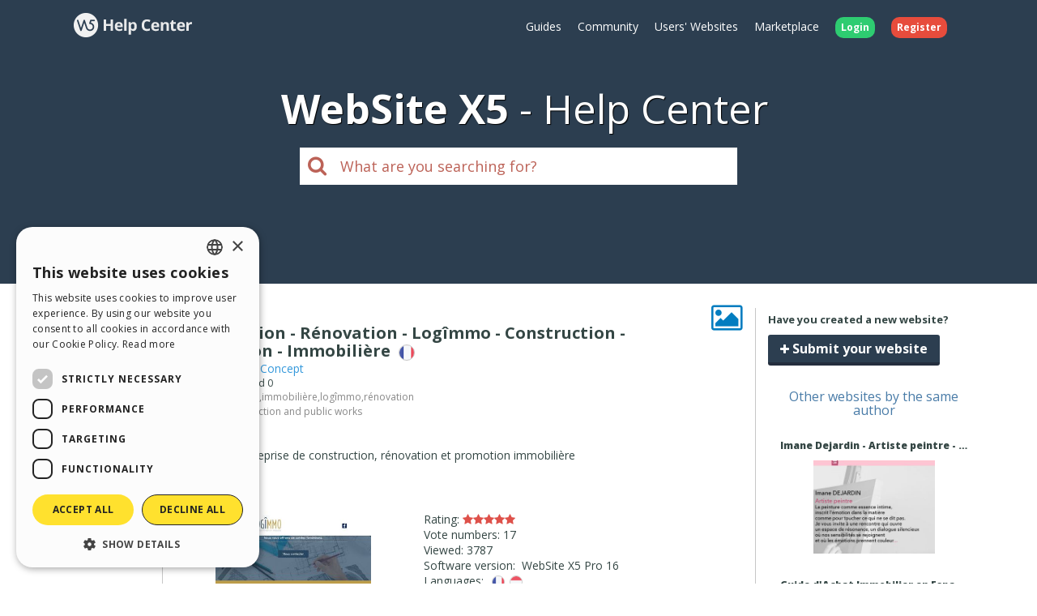

--- FILE ---
content_type: text/html; charset=UTF-8
request_url: https://helpcenter.websitex5.com/en/gallery/207045
body_size: 5108
content:
<!doctype html><html lang="en" ><head><meta http-equiv="Content-Security-Policy" content="upgrade-insecure-requests"><!-- Google Tag Manager --><script>(function(w,d,s,l,i){w[l]=w[l]||[];w[l].push({'gtm.start':
        new Date().getTime(),event:'gtm.js'});var f=d.getElementsByTagName(s)[0],
        j=d.createElement(s),dl=l!='dataLayer'?'&l='+l:'';j.async=true;j.src=
        'https://www.googletagmanager.com/gtm.js?id='+i+dl;f.parentNode.insertBefore(j,f);
        })(window,document,'script','dataLayer','GTM-7NH3');</script><!-- End Google Tag Manager --><meta charset="UTF-8"><!--[if IE]><meta http-equiv="X-UA-Compatible" content="IE=edge"><![endif]--><meta name="viewport" content="width=device-width, initial-scale=1, maximum-scale=1, user-scalable=no"><title>                                WebSite X5 Help Center
            </title><link rel="alternate" hreflang="en" href="https://helpcenter.websitex5.com/en/gallery/207045" /><link href="https://fonts.googleapis.com/css?family=Open+Sans:400,700,800" rel="stylesheet"><link href="https://helpcenter.websitex5.com/assets/css/boot.css?v=v3.100.0" rel="stylesheet"><link href="https://helpcenter.websitex5.com/assets/css/jquery-ui.min.css?v=v3.100.0" rel="stylesheet"><link href="https://helpcenter.websitex5.com/assets/css/ekko-lightbox.css?v=v3.100.0" rel="stylesheet"><script src="https://helpcenter.websitex5.com/assets/js/jquery.min.js"></script><script src="https://helpcenter.websitex5.com/assets/js/jquery-ui.min.js?v=v3.100.0"></script><script src="https://helpcenter.websitex5.com/assets/js/bootstrap.min.js?v=v3.100.0"></script><script src="https://helpcenter.websitex5.com/assets/js/main.min.js?v=v3.100.0"></script><script src="https://helpcenter.websitex5.com/assets/js/ekko-lightbox.min.js?v=v3.100.0"></script><script type="text/javascript">
                Icm.baseUrl        = 'https://helpcenter.websitex5.com/';
                Icm.section        = 'helpcenter';
                Icm.language       = 'en';
                Icm.loggedIn       = 0;
                Icm.routes         = [{"route_name":"post_abuse_comment","uri":"post\/(:num)\/comment\/(:num)\/abuse\/(:any)","lang":null},{"route_name":"post_edit_comment","uri":"en\/post\/(:num)\/comment\/(:num)\/edit","lang":"en"},{"route_name":"post_edit_comment","uri":"it\/post\/(:num)\/comment\/(:num)\/edit","lang":"it"},{"route_name":"post_edit_comment","uri":"es\/post\/(:num)\/comment\/(:num)\/edit","lang":"es"},{"route_name":"post_edit_comment","uri":"de\/post\/(:num)\/comment\/(:num)\/edit","lang":"de"},{"route_name":"post_edit_comment","uri":"fr\/post\/(:num)\/comment\/(:num)\/edit","lang":"fr"},{"route_name":"post_edit_comment","uri":"ru\/post\/(:num)\/comment\/(:num)\/edit","lang":"ru"},{"route_name":"post_edit_comment","uri":"pl\/post\/(:num)\/comment\/(:num)\/edit","lang":"pl"},{"route_name":"post_edit_comment","uri":"pt\/post\/(:num)\/comment\/(:num)\/edit","lang":"pt"},{"route_name":"post_get_useful_comment","uri":"post\/(:num)\/comment\/(:num)\/get_useful","lang":null},{"route_name":"post_add_tag","uri":"en\/post\/(:num)\/tag\/add","lang":"en"},{"route_name":"post_add_tag","uri":"it\/post\/(:num)\/tag\/add","lang":"it"},{"route_name":"post_add_tag","uri":"es\/post\/(:num)\/tag\/add","lang":"es"},{"route_name":"post_add_tag","uri":"de\/post\/(:num)\/tag\/add","lang":"de"},{"route_name":"post_add_tag","uri":"fr\/post\/(:num)\/tag\/add","lang":"fr"},{"route_name":"post_add_tag","uri":"ru\/post\/(:num)\/tag\/add","lang":"ru"},{"route_name":"post_add_tag","uri":"pl\/post\/(:num)\/tag\/add","lang":"pl"},{"route_name":"post_add_tag","uri":"pt\/post\/(:num)\/tag\/add","lang":"pt"},{"route_name":"post_remove_tag","uri":"en\/post\/(:num)\/tag\/remove","lang":"en"},{"route_name":"post_remove_tag","uri":"it\/post\/(:num)\/tag\/remove","lang":"it"},{"route_name":"post_remove_tag","uri":"es\/post\/(:num)\/tag\/remove","lang":"es"},{"route_name":"post_remove_tag","uri":"de\/post\/(:num)\/tag\/remove","lang":"de"},{"route_name":"post_remove_tag","uri":"fr\/post\/(:num)\/tag\/remove","lang":"fr"},{"route_name":"post_remove_tag","uri":"ru\/post\/(:num)\/tag\/remove","lang":"ru"},{"route_name":"post_remove_tag","uri":"pl\/post\/(:num)\/tag\/remove","lang":"pl"},{"route_name":"post_remove_tag","uri":"pt\/post\/(:num)\/tag\/remove","lang":"pt"},{"route_name":"post_edit_title","uri":"en\/post\/(:num)\/edit\/title","lang":"en"},{"route_name":"post_edit_title","uri":"it\/post\/(:num)\/edit\/title","lang":"it"},{"route_name":"post_edit_title","uri":"es\/post\/(:num)\/edit\/title","lang":"es"},{"route_name":"post_edit_title","uri":"de\/post\/(:num)\/edit\/title","lang":"de"},{"route_name":"post_edit_title","uri":"fr\/post\/(:num)\/edit\/title","lang":"fr"},{"route_name":"post_edit_title","uri":"ru\/post\/(:num)\/edit\/title","lang":"ru"},{"route_name":"post_edit_title","uri":"pl\/post\/(:num)\/edit\/title","lang":"pl"},{"route_name":"post_edit_title","uri":"pt\/post\/(:num)\/edit\/title","lang":"pt"},{"route_name":"home_profile","uri":"en\/community\/users\/(:num)","lang":"en"},{"route_name":"home_profile","uri":"it\/community\/utenti\/(:num)","lang":"it"},{"route_name":"home_profile","uri":"es\/comunidad-usuarios\/usuarios\/(:num)","lang":"es"},{"route_name":"home_profile","uri":"de\/community\/nutzer\/(:num)","lang":"de"},{"route_name":"home_profile","uri":"fr\/community\/usagers\/(:num)","lang":"fr"},{"route_name":"home_profile","uri":"ru\/soobshchestvo\/polzovateli\/(:num)","lang":"ru"},{"route_name":"home_profile","uri":"pl\/spolecznosc\/uzytkownicy\/(:num)","lang":"pl"},{"route_name":"home_profile","uri":"pt\/comunidade-usuarios\/usuarios\/(:num)","lang":"pt"},{"route_name":"login","uri":"en\/login","lang":"en"},{"route_name":"login","uri":"it\/login","lang":"it"},{"route_name":"login","uri":"es\/login","lang":"es"},{"route_name":"login","uri":"de\/anmelden","lang":"de"},{"route_name":"login","uri":"fr\/identifier","lang":"fr"},{"route_name":"login","uri":"ru\/login","lang":"ru"},{"route_name":"login","uri":"pl\/zaloguj-sie","lang":"pl"},{"route_name":"login","uri":"pt\/login","lang":"pt"},{"route_name":"logout","uri":"logout","lang":null},{"route_name":"avatar","uri":"profile\/(:num)\/avatar","lang":null},{"route_name":"search_one_params","uri":"en\/search\/([^\/]+)","lang":"en"},{"route_name":"search_one_params","uri":"it\/cerca\/([^\/]+)","lang":"it"},{"route_name":"search_one_params","uri":"es\/busqueda\/([^\/]+)","lang":"es"},{"route_name":"search_one_params","uri":"de\/suche\/([^\/]+)","lang":"de"},{"route_name":"search_one_params","uri":"fr\/rechercher\/([^\/]+)","lang":"fr"},{"route_name":"search_one_params","uri":"ru\/poisk\/([^\/]+)","lang":"ru"},{"route_name":"search_one_params","uri":"pl\/szukaj\/([^\/]+)","lang":"pl"},{"route_name":"search_one_params","uri":"pt\/pesquisar\/([^\/]+)","lang":"pt"},{"route_name":"search","uri":"en\/search","lang":"en"},{"route_name":"search","uri":"it\/cerca","lang":"it"},{"route_name":"search","uri":"es\/busqueda","lang":"es"},{"route_name":"search","uri":"de\/suche","lang":"de"},{"route_name":"search","uri":"fr\/rechercher","lang":"fr"},{"route_name":"search","uri":"ru\/poisk","lang":"ru"},{"route_name":"search","uri":"pl\/szukaj","lang":"pl"},{"route_name":"search","uri":"pt\/pesquisar","lang":"pt"}];
                Icm.imagesTypes    = ["image\/png","image\/jpg","image\/jpeg","image\/gif","image\/bmp"];
                Icm.maxImageKbSize = 2048;

                //
                $(document).ready(function () {
                    Icm.settings.base_url = 'https://helpcenter.websitex5.com/';
                    Icm.settings.user_is_logged = false;
                    Icm.Support.time.base = new Date(2026,0,21,17,51,12,0);
;
                    Icm.settings.asw_nm = 'asw_tk';
                    Icm.settings.asw_tk_n = 'HC_edde935_asw_ck';
                    Icm.settings.asw_tk = 'e7d24af02d2bc68f353a7b21b7a1e3a1';
                    Icm.Support.post.image_init();
                });
            </script><script src="https://helpcenter.websitex5.com/assets/js/engine.min.js?v=v3.100.0"></script><script type="text/javascript" src="https://helpcenter.websitex5.com/script/l10n/en/support.js?v=v3.100.0"></script><script type="text/javascript" src="https://helpcenter.websitex5.com/script/l10n/en/api.js?v=v3.100.0"></script><script type="text/javascript" src="https://helpcenter.websitex5.com/script/l10n/en/errors.js?v=v3.100.0"></script><script type="text/javascript"></script><script src="https://helpcenter.websitex5.com/script/tinymce/tinymce.min.js"></script></head><body class="en helpcenter"><!-- Google Tag Manager (noscript) --><noscript><iframe src="https://www.googletagmanager.com/ns.html?id=GTM-7NH3"
    height="0" width="0" style="display:none;visibility:hidden"></iframe></noscript><!-- End Google Tag Manager (noscript) --><header class="container-fluid"><div class="container"><nav class="navbar row icm-navbar"><div class="navbar-header"><button type="button" class="navbar-toggle collapsed" data-toggle="collapse" data-target="#top_menu"><span class="icon-bar"></span><span class="icon-bar"></span><span class="icon-bar"></span></button><a class="navbar-brand" href="https://helpcenter.websitex5.com/en"><img src="https://d33s48lcrmbkow.cloudfront.net/3.0/helpcenter_logo.png" alt="WebSite X5 Help Center"></a></div><div class="collapse navbar-collapse" id="top_menu"><ul class="nav navbar-nav navbar-right"><li><a href="https://guide.websitex5.com/" target="_blank">Guides</a></li><li><a href="https://helpcenter.websitex5.com/en/community">Community</a></li><li><a href="https://helpcenter.websitex5.com/en/gallery/highlight">Users&#39; Websites</a></li><li><a href="https://market.websitex5.com/en">Marketplace</a></li><li class="login"><a href="https://helpcenter.websitex5.com/en/login" onclick="return Icm.Modal.showLogin(this)"><span class="badge badge-success">Login</span></a></li><li class="register"><a href="https://helpcenter.websitex5.com/en/signup"><span class="badge badge-danger">Register</span></a></li></ul></div><!-- /.navbar-collapse --></nav></div><div class="container"><h1><span class="websitex5">WebSite X5</span>Help Center</h1><form action="https://helpcenter.websitex5.com/en/searchpost" onSubmit="return Icm.search();" id="frmSearch" method="post" accept-charset="utf-8"><input type="hidden" name="asw_tk" value="e7d24af02d2bc68f353a7b21b7a1e3a1" /><div class="top-search col-xxs-10 col-xxs-push-1 col-sm-6 col-sm-push-3"><label onclick="$('#frmSearch').submit();" for="q"><i class="fa fa-search"></i></label><input class="form-control input-lg" id="q" type="text" name="q"  placeholder="What are you searching for?"></div></form></div></header><section id="content" class="row center-block container layout_right topic_detail gallery"><section id="" class="main"><div class="create_topic hidden-md hidden-lg"><div><div class="title">Have you created a new website?</div><a href="https://helpcenter.websitex5.com/en/login" onclick="return Icm.Modal.simpleAjax(this)" class="btn btn-primary">Submit your website</a></div></div><script>
    $(function () {
        $('#popover-topic-207045').popover({
            html: true,
            placement: 'left',
            trigger: 'click',
            content: function() {
                return $('#popover-topic-content-207045').html();
            }
        });

        if ($('#popover-topic-content-207045').html().trim().length == 0) {
            $('#popover-topic-207045').hide();
        }
    });
</script><section class="firstComment"><article class="comment"><i class="icon-topic-type-gallery" alt="gallery" title="gallery">&nbsp;</i><div class="author"><a href="https://helpcenter.websitex5.com/en/community/users/504661"><img  class="avatar user" src="https://d2dik67y19hk1.cloudfront.net/504661.jpg?MTczNjc4ODIxMQ==" alt="E-mage  Concept" title="E-mage  Concept"/></a><div class="author_info"><div class="name">E-mage  Concept</div><div class="level">
                                            User
                                    </div></div></div><div class="data"><h1>
                    Construction - Rénovation - Logîmmo - Construction - Rénovation - Immobilière                                    &nbsp;<img class="flags flags_fr" src="https://d33s48lcrmbkow.cloudfront.net/1x1.png" alt="fr"></h1>
                                        Author: <a href="https://helpcenter.websitex5.com/en/community/users/504661">E-mage  Concept</a><div class="details">
                Followers 1,
                Shared 0
                &nbsp;
                    <div id="tagsCrumb" class="imBreadcrumb">
        Tags:
                                <a href="https://helpcenter.websitex5.com/en/search/construction%20%2Atags%20match%3Aphrase%20type%3Agallery">construction</a><span class='comma'>,</span><a href="https://helpcenter.websitex5.com/en/search/immobili%C3%A8re%20%2Atags%20match%3Aphrase%20type%3Agallery">immobilière</a><span class='comma'>,</span><a href="https://helpcenter.websitex5.com/en/search/log%C3%AEmmo%20%2Atags%20match%3Aphrase%20type%3Agallery">logîmmo</a><span class='comma'>,</span><a href="https://helpcenter.websitex5.com/en/search/r%C3%A9novation%20%2Atags%20match%3Aphrase%20type%3Agallery">rénovation</a></div><div id="categoriesCrumb" class="imBreadcrumb">
    Category:
    <a href="https://helpcenter.websitex5.com/en/search/gcategory:12 type:gallery">Construction and public works</a></div></div><div class="body"><p>Logîmmo - Entreprise de construction, rénovation et promotion immobilière</p></div><div class="image_stats"><div class="div-gallery-image"><img class="gallery-image" src="https://d37bwmhbgpbqxf.cloudfront.net/webshots/207045.jpg?32329a36230512213be27b6ffe4a6d86" /></div><div class="stats"><ul><li>Rating:&nbsp;<i class="fa fa-star"></i><i class="fa fa-star"></i><i class="fa fa-star"></i><i class="fa fa-star"></i><i class="fa fa-star"></i></li><li>Vote numbers:&nbsp;17</li><li>Viewed:&nbsp;3787</li><li>
                            Software version:&nbsp;
                                                            WebSite X5 Pro 16
                                                    </li><li>
                            Languages:&nbsp;
                                                            <img class="flags flags_fr" src="https://d33s48lcrmbkow.cloudfront.net/1x1.png" alt="fr" /><img class="flags flags_nl" src="https://d33s48lcrmbkow.cloudfront.net/1x1.png" alt="nl" /></li></ul><div><div class="gallery-vote-form"><p>Rate this site!</p><a href="https://helpcenter.websitex5.com/en/post/207045/vote_topic/1"><i class="fa fa-star-o" id="gallery-vote-form-star1" onmouseover="Icm.Support.post.animateStars(1)" onmouseout="Icm.Support.post.animateStars(0)"></i></a><a href="https://helpcenter.websitex5.com/en/post/207045/vote_topic/2"><i class="fa fa-star-o" id="gallery-vote-form-star2" onmouseover="Icm.Support.post.animateStars(2)" onmouseout="Icm.Support.post.animateStars(0)"></i></a><a href="https://helpcenter.websitex5.com/en/post/207045/vote_topic/3"><i class="fa fa-star-o" id="gallery-vote-form-star3" onmouseover="Icm.Support.post.animateStars(3)" onmouseout="Icm.Support.post.animateStars(0)"></i></a><a href="https://helpcenter.websitex5.com/en/post/207045/vote_topic/4"><i class="fa fa-star-o" id="gallery-vote-form-star4" onmouseover="Icm.Support.post.animateStars(4)" onmouseout="Icm.Support.post.animateStars(0)"></i></a><a href="https://helpcenter.websitex5.com/en/post/207045/vote_topic/5"><i class="fa fa-star-o" id="gallery-vote-form-star5" onmouseover="Icm.Support.post.animateStars(5)" onmouseout="Icm.Support.post.animateStars(0)"></i></a></div></div></div></div><div class="url"><i class="fa fa-external-link"></i>&nbsp;<a rel="nofollow" target="_blank" href="https://logimmo.be">https://logimmo.be</a></div><div class="bottom"><div class="date">Posted on the <time pubdate="pubdate" datetime="2019-02-02T10:22:35+00:00">02/02/2019 10:22:35</time></div><div class="icons"></div></div></div></article></section><script type="text/javascript">
        $(window).load(function() {
            Icm.Support.post.verifyShowMore();
        });
    </script><section class="comments"><h2>No comments</h2></section><div class="clearfix"></div><section class="footer"></section></section><section class="right"><div class="content"><aside class="create_topic hidden-xs hidden-sm"><div class="title">Have you created a new website?</div><a href="https://helpcenter.websitex5.com/en/login" onclick="return Icm.Modal.simpleAjax(this)" class="btn btn-primary"><i class="fa fa-plus"></i>&nbsp;Submit your website</a></aside><aside class="related col-xs-12"><h2>Other websites by the same author</h2><article class="item gallery"><div class="title">Imane Dejardin - Artiste peintre - IMANE DEJARDIN - Artiste peintre</div><div class="image_container"><div class="image"><img class="gallery-image" src="https://d37bwmhbgpbqxf.cloudfront.net/webshots/274519.jpg" /></div><div class="content"><a class="bar" href="https://helpcenter.websitex5.com/en/gallery/274519">Info</a></div></div></article><article class="item gallery"><div class="title">Guide d'Achat Immobilier en Espagne - Guide d'Achat Immobilier en Espagne</div><div class="image_container"><div class="image"><img class="gallery-image" src="https://d37bwmhbgpbqxf.cloudfront.net/webshots/273688.jpg" /></div><div class="content"><a class="bar" href="https://helpcenter.websitex5.com/en/gallery/273688">Info</a></div></div></article><article class="item gallery"><div class="title">Alias Consulting - Expertise immobilière - ALIAS CONSULTING - Luxembourg</div><div class="image_container"><div class="image"><img class="gallery-image" src="https://d37bwmhbgpbqxf.cloudfront.net/webshots/272628.jpg" /></div><div class="content"><a class="bar" href="https://helpcenter.websitex5.com/en/gallery/272628">Info</a></div></div></article></aside></div></section></section><footer><section class="top container-fluid"><div class="container"><div class="row"><nav><div><div class="title">HELP CENTER</div><ul class="fa-ul"><li><i class="fa-li fa fa-caret-right"></i><a href="https://guide.websitex5.com/" target="_blank">Guides</a></li><li><i class="fa-li fa fa-caret-right"></i><a href="https://helpcenter.websitex5.com/en/community">Community</a></li><li><i class="fa-li fa fa-caret-right"></i><a href="https://helpcenter.websitex5.com/en/gallery">Users&#39; Websites</a></li></ul></div></nav><nav><div><div class="title">MARKETPLACE</div><ul class="fa-ul"><li><i class="fa-li fa fa-caret-right"></i><a href="https://market.websitex5.com/en/templates">Templates</a></li><li><i class="fa-li fa fa-caret-right"></i><a href="https://market.websitex5.com/en/objects">Objects</a></li><li><i class="fa-li fa fa-caret-right"></i><a href="https://market.websitex5.com/en/credits">Credits</a></li><li><i class="fa-li fa fa-caret-right"></i><a onclick="return Icm.Modal.showLogin(this, {noModal: true});" href="https://market.websitex5.com/offers" ">Offers</a></li></ul></div></nav><nav><div><div class="title">PROFILE</div><ul class="fa-ul"><li><i class="fa-li fa fa-caret-right"></i><a  onclick="return Icm.Modal.showLogin(this);" href="https://helpcenter.websitex5.com/profile/written" >My Posts</a></li><li><i class="fa-li fa fa-caret-right"></i><a  onclick="return Icm.Modal.showLogin(this);" href="https://helpcenter.websitex5.com/profile/licences" >My Licences</a></li><li><i class="fa-li fa fa-caret-right"></i><a  onclick="return Icm.Modal.showLogin(this);" href="https://helpcenter.websitex5.com/profile/downloads" >Download</a></li><li><i class="fa-li fa fa-caret-right"></i><a  onclick="return Icm.Modal.showLogin(this);" href="https://helpcenter.websitex5.com/webhosting" >Webhosting</a></li><li><i class="fa-li fa fa-caret-right"></i><a  onclick="return Icm.Modal.showLogin(this);" href="https://helpcenter.websitex5.com/profile/credits" >My Credits</a></li></ul></div></nav><nav><div><div class="title">OTHER SITES</div><ul class="fa-ul"><li><i class="fa-li fa fa-circle-thin"></i><a target="_blank" href="https://www.incomedia.eu">Incomedia</a></li><li><i class="fa-li fa fa-circle-thin"></i><a target="_blank" href="http://www.websitex5.com/">WebSite X5</a></li><li><i class="fa-li fa fa-circle-thin"></i><a target="_blank" href="http://www.webanimator.com/">WebAnimator</a></li></ul></div></nav></div></div></section><section class="bottom container-fluid"><div class="container"><div class="row"><div class="logo"><img src="https://d33s48lcrmbkow.cloudfront.net/3.0/logo_footer.png" alt="Incomedia" title="Incomedia"></div><div class="languages"><ul id="change_language"><li><a href="https://helpcenter.websitex5.com/it/galleria/207045"><img class="flags flags_it" src="https://d33s48lcrmbkow.cloudfront.net/1x1.png" /> Italiano</a></li><li><a href="https://helpcenter.websitex5.com/es/galeria/207045"><img class="flags flags_es" src="https://d33s48lcrmbkow.cloudfront.net/1x1.png" /> Espa&ntilde;ol</a></li><li><a href="https://helpcenter.websitex5.com/de/galerie/207045"><img class="flags flags_de" src="https://d33s48lcrmbkow.cloudfront.net/1x1.png" /> Deutsch</a></li><li><a href="https://helpcenter.websitex5.com/fr/galerie/207045"><img class="flags flags_fr" src="https://d33s48lcrmbkow.cloudfront.net/1x1.png" /> Fran&ccedil;ais</a></li><li><a href="https://helpcenter.websitex5.com/ru/galjerjeja/207045"><img class="flags flags_ru" src="https://d33s48lcrmbkow.cloudfront.net/1x1.png" /> Pусски&#1081;</a></li><li><a href="https://helpcenter.websitex5.com/pl/gallery/207045"><img class="flags flags_pl" src="https://d33s48lcrmbkow.cloudfront.net/1x1.png" /> Polski</a></li><li><a href="https://helpcenter.websitex5.com/pt/galeria/207045"><img class="flags flags_pt" src="https://d33s48lcrmbkow.cloudfront.net/1x1.png" /> Portugu&ecirc;s BR</a></li></ul><button onclick="Icm.Support.showLanguageSelection()" id="btn_change_language"><img class="flags flags_en" src="https://d33s48lcrmbkow.cloudfront.net/1x1.png" alt="English"> English
                                        <i class="language-selection-icon fa fa-caret-up"></i></button></div><div class="copy">Copyright &copy; 2026 <a href="http://www.incomedia.eu" rel="nofollow" target="_blank">Incomedia s.r.l.</a> All rights reserved. P.IVA IT07514640015</div><nav>Terms of use WebSite X5: <a target="_blank" title="Terms of use WebSite X5 Help Center / Marketplace" rel="nofollow" href="http://www.incomedia.eu/terms_answers">Help Center / Marketplace</a>, <a target="_blank" title="Terms of use WebSite X5 Templates" rel="nofollow" href="http://www.incomedia.eu/terms_templates">Templates</a>, <a target="_blank" title="Terms of use WebSite X5 Objects" rel="nofollow" href="http://www.incomedia.eu/terms_objects">Objects</a> | <a target="_blank" title="Privacy Policy" rel="nofollow" href="http://www.incomedia.eu/privacy">Privacy Policy</a></nav><p>This site contains user submitted content, comments and opinions and it is for informational purposes only. Incomedia disclaims any and all liability for the acts, omissions and conduct of any third parties in connection with or related to your use of the site. All postings and use of the content on this site are subject to the Incomedia Terms of Use.</p></div></div></section></footer><script type="text/javascript">
        //$(document).ready(function () {
        //    $(document).on('click', '[data-toggle="lightbox"]', function(event) {
        //        event.preventDefault();
        //        $(this).ekkoLightbox();
        //    });
        //});

        $('[data-toggle="lightbox"]').click(function(event) {
            event.preventDefault();
            $(this).ekkoLightbox();
        });
    </script><script type="text/javascript">
        Icm.Support.search.parameters['type'] = 'gallery';
                Icm.Common.sidebarToggle();
    </script></body></html>